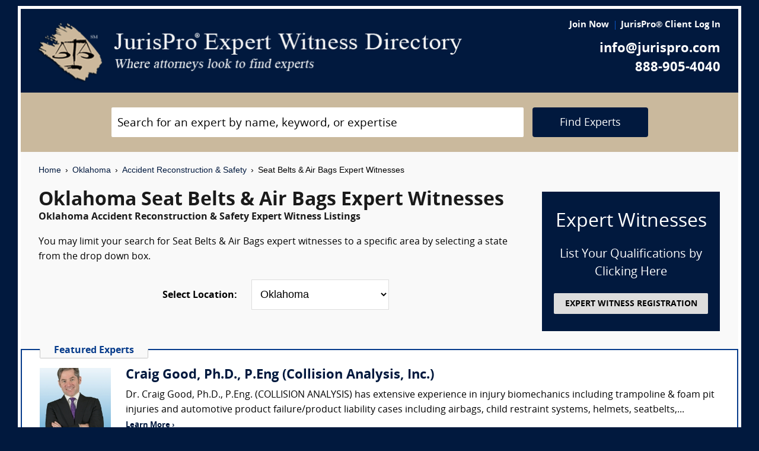

--- FILE ---
content_type: text/html; charset=UTF-8
request_url: https://www.jurispro.com/category/seat-belts-and-air-bags-s-5/OK
body_size: 9800
content:
<!DOCTYPE html>
<html xml:lang="en" lang="en" dir="ltr">    <head prefix="og: http://ogp.me/ns# fb: http://ogp.me/ns/fb# website: http://ogp.me/ns/website#">        			<meta name="viewport" content="width=device-width, initial-scale=1.0" />
		<meta charset="utf-8" />
	
	
	    
		<title>						Oklahoma Seat Belts & Air Bags Expert Witnesses :: JurisPro :: Oklahoma Accident Reconstruction & Safety Experts & Consultants		</title>
		    	        	            <meta name="description" content="Free Oklahoma Seat Belts & Air Bags Expert Witness Directory, Free Directory of Oklahoma Seat Belts & Air Bags Legal Consultants">
	        	            <meta name="robots" content="index,follow">
	        	            <meta name="keywords" content="experts, expert witness, expert witness directory, forensic, legal consultants, law, research, security, attorneys, lawyers">
	            
	    		<meta name="copyright" content="Copyright (c) JurisPro.com" />
		<meta name="verify-v1" content="81f8AxB69TpvkQZqAklHQF53oE78M7hLvNHZxoWdH5A=" />
		<meta name="referrer" content="origin" />
 		<meta name="referrer" content="unsafe-url" />
	 

                
      

            <link rel="canonical" href="https://www.jurispro.com/category/seat-belts-and-air-bags-s-5/OK" />
    
        
		<!-- Global site tag (gtag.js) - Google Analytics -->
            <script async src="https://www.googletagmanager.com/gtag/js?id=G-2NQJ1Y252P"></script>
            <script>
                window.dataLayer = window.dataLayer || [];
                function gtag(){dataLayer.push(arguments);}
                gtag('js', new Date());
                                gtag('config', 'G-2NQJ1Y252P');
                                gtag('config', 'UA-1213213-1');
                            </script>
					<!-- Start Alexa Certify Javascript -->
				<script type="text/javascript">
				_atrk_opts = { atrk_acct:"rf+Sk1a4SBe0L7", domain:"jurispro.com", dynamic: true };
				(function() { var as = document.createElement('script'); as.type = 'text/javascript'; as.async = true; as.src = "https://d31qbv1cthcecs.cloudfront.net/atrk.js"; var s = document.getElementsByTagName('script')[0];s.parentNode.insertBefore(as, s); })();
				</script>
				<noscript><img src="https://d5nxst8fruw4z.cloudfront.net/atrk.gif?account=rf+Sk1a4SBe0L7" style="display:none" height="1" width="1" alt="" /></noscript>
			<!-- End Alexa Certify Javascript -->
		
                    <!-- Start Rich Text Javascript -->
            
                <script type="application/ld+json">
                {
                    "@context": "https://schema.org",
                    "@type": "FAQPage",
                    "mainEntity": [
                                                {
                            "@type": "Question",
                            "name": "What is a seat belts & air bags expert witness?",
                            "acceptedAnswer": {
                                "@type": "Answer",
                                "text": "A seat belts and air bags expert witness is a professional with specialized knowledge in the design, testing, and performance of safety restraint systems in motor vehicles. They may testify on issues such as seat belt effectiveness, airbag deployment, and vehicle crashworthiness."
                            }
                        },                                                {
                            "@type": "Question",
                            "name": "What is the role of a seat belts & air bags expert witness?",
                            "acceptedAnswer": {
                                "@type": "Answer",
                                "text": "A seat belts & air bags expert witness has the role of investigating cases where seat belts & air bags are suspected to have been involved in an accident."
                            }
                        },                                                {
                            "@type": "Question",
                            "name": "How much can a person make as a seat belts & air bags expert witness?",
                            "acceptedAnswer": {
                                "@type": "Answer",
                                "text": "Seat belts & air bags expert witnesses can earn somewhere in the range of $200-$450 an hour, or more in some circumstances. The exact amount is determined between the retaining attorney and the expert."
                            }
                        },                                                {
                            "@type": "Question",
                            "name": "What are the qualifications of a seat belts & air bags expert witness?",
                            "acceptedAnswer": {
                                "@type": "Answer",
                                "text": "To be a credible seat belts & air bags expert witness, one should have a thorough knowledge of seat belts and air bags, including their design, function, and performance, as well as strong communication and report writing skills to articulate their findings in court."
                            }
                        },                                                {
                            "@type": "Question",
                            "name": "For a case, how is evidence gathered by a seat belts & air bags expert witness?",
                            "acceptedAnswer": {
                                "@type": "Answer",
                                "text": "A seat belts and air bags expert witness gathers evidence through analyzing accident reports, examining vehicle damage, and conducting tests on the seat belts and air bags involved in the incident."
                            }
                        },                                                {
                            "@type": "Question",
                            "name": "In what type of cases might expert testimony be heard from a seat belts & air bags expert witness?",
                            "acceptedAnswer": {
                                "@type": "Answer",
                                "text": "Expert testimony from a seat belts and air bags expert witness may be heard in cases involving car accidents, product liability, and personal injury claims related to the use or malfunction of these safety features."
                            }
                        },                                                {
                            "@type": "Question",
                            "name": "",
                            "acceptedAnswer": {
                                "@type": "Answer",
                                "text": ""
                            }
                        }                                            ]
                }
                </script>

            <!-- End Rich Text Javascript -->
        
	 

	
			<link rel="shortcut icon" href="https://justatic.com/v/20190315144854/external/jurispro/images/icons/favicon.ico" type="image/x-icon" />	
			                        
            <link rel="stylesheet" type="text/css" media="all" href="https://justatic.com/v/20190315144854/external/jurispro/css/core.css" />
                            
		<meta name="copyright" content="Copyright (c) JurisPro.com" />
 
    </head>
    	<body class="expert-profile sticky-footer">
		<div id="body-border" class="font-opensans">
                                
            		<header id="header" data-directive="j-topnav">
		<div id="sticky-nav">
			<div class="burger-wrapper">
				<div id="header-nav" class="homepage-logo">
					<div class="inner-wrapper">
						<div class="logo-wrapper-homepage">
							<a href="/" title="JurisPro Expert Witness Directory" class="logo-homepage">
								<img alt="JurisPro Expert Witness Directory" src="https://justatic.com/v/20190315144854/external/jurispro/images/jurispro-logo.png">
							</a>                    
						</div>
						<div class="block-search">
							<div id="temporal-name" class="gameover" >
								<div class="buttons-wrapper">
									<div class="topnav-button search-icon" id="search-icon-button"></div>
									<a href="/login" title="JurisPro&reg; Client Login" aria-label="JurisPro&reg; Client Login"><div class="topnav-button sign-in-icon" id="sign-in-icon-button"></div></a>
									<div id="accounts-buttons-wrapper">
									</div>
								</div>
							</div>
						</div>
					</div>
					<div class="right-wrapper">
						<div class="topnav-login-buttons">
															<span class="topnav-join-button"><a href="/register/1">Join Now</a></span>
								<span class="topnav-login-button"><a href="/login">JurisPro&reg; Client Log In</a></span>
													</div>
						<div class="topnav-contact-info">
							<span class="topnav-email homepage-contact"><a href="/contact-us" class="topnav-contact-link">info@jurispro.com</a></span>
							<span class="topnav-phone-number homepage-contact"><a target="_blank" class="topnav-contact-link" href="tel:8889054040">888-905-4040</a></span>
						</div>
					</div>
				</div>
			</div>
		</div>
	</header>
	<div class="searchbox">
		<div id="search-form-wrapper-homepage">
			<form action="/search" method="get" class="search-form jform homepage-search" id="search-form">
				<div class="topnav-input-text">
					<div class="input-wrapper-homepage first-input-wrapper">
						<input type="text" name="search" value="" title="Search" placeholder="Search for an expert by name, keyword, or expertise" class="practice-area-box-input topnav-search-input" autocomplete="off"/>
					</div>
					<input type="hidden" name="_token" value="U46NNIaWn6Nctuvhr2KyeRQAUtCbp8h97UzZ3GjN">
					<button type="submit" class="search-button one-off"> <span class="topnav-search-button homepage font-opensans">Find Experts</span></button> 
				</div>
				<div class=""></div>
			</form>
		</div>
	</div>
	
            	<div class="main-content font-opensans" id="main-content">
									    <nav class="breadcrumbs small-font font-helvetica"> 
         
                            <a href="/">Home</a>
                <span class="breadcrumb-separator"></span>
                     
                            <a href="/category/OK">Oklahoma</a>
                <span class="breadcrumb-separator"></span>
                     
                            <a href="/category/accident-reconstruction-and-safety-c-1/OK">Accident Reconstruction & Safety</a>
                <span class="breadcrumb-separator"></span>
                     
                            Seat Belts & Air Bags Expert Witnesses
                        </nav>
							<div class="blocks block">
			<div class="content-expert-list">
		<div class="block-intro-text">
			<div>
								<div class="block-title"><h1 class="heading-1 has-no-margin"> Oklahoma  Seat Belts & Air Bags Expert Witnesses</h1></div><div class="subcategory-name"><h2 class="heading-6 has-no-top-margin">Oklahoma  Accident Reconstruction & Safety Expert Witness Listings</h2></div></div><div>        		<p class="to-normal-font"> You may limit your search for Seat Belts & Air Bags expert witnesses to a specific area by selecting a state from the drop down box. </p></div>
<div class="clear-both"></div><div class="block-location text-center">
		<label for="statesDrop" class="segment-state"><strong>Select Location: </strong></label>
		<select name="state" id="statesDrop">
			<option value="">All States</option>
			<optgroup label="United States"><option value="AK">Alaska</option><option value="AL">Alabama</option><option value="AR">Arkansas</option><option value="AZ">Arizona</option><option value="CA">California</option><option value="CO">Colorado</option><option value="CT">Connecticut</option><option value="DC">District of Columbia</option><option value="DE">Delaware</option><option value="FL">Florida</option><option value="GA">Georgia</option><option value="HI">Hawaii</option><option value="IA">Iowa</option><option value="ID">Idaho</option><option value="IL">Illinois</option><option value="IN">Indiana</option><option value="KS">Kansas</option><option value="KY">Kentucky</option><option value="LA">Louisiana</option><option value="MA">Massachusetts</option><option value="MD">Maryland</option><option value="ME">Maine</option><option value="MI">Michigan</option><option value="MN">Minnesota</option><option value="MO">Missouri</option><option value="MS">Mississippi</option><option value="MT">Montana</option><option value="NC">North Carolina</option><option value="ND">North Dakota</option><option value="NE">Nebraska</option><option value="NH">New Hampshire</option><option value="NJ">New Jersey</option><option value="NM">New Mexico</option><option value="NV">Nevada</option><option value="NY">New York</option><option value="OH">Ohio</option><option value="OK" selected>Oklahoma</option><option value="OR">Oregon</option><option value="PA">Pennsylvania</option><option value="RI">Rhode Island</option><option value="SC">South Carolina</option><option value="SD">South Dakota</option><option value="TN">Tennessee</option><option value="TX">Texas</option><option value="UT">Utah</option><option value="VA">Virginia</option><option value="VT">Vermont</option><option value="WA">Washington</option><option value="WI">Wisconsin</option><option value="WV">West Virginia</option><option value="WY">Wyoming</option></optgroup>
                                <optgroup label="Canada"><option value="AB">Alberta</option><option value="BC">British Columbia</option><option value="MB">Manitoba</option><option value="NB">New Brunswick</option><option value="NF">Newfoundland</option><option value="NS">Nova Scotia</option><option value="NT">Northwest Territory</option><option value="ON">Ontario</option><option value="PE">Prince Edward Island</option><option value="PQ">Quebec</option><option value="SK">Saskatchewan</option><option value="YT">Yukon Territory</option></optgroup>
                                <optgroup label="US Territories"><option value="GU">Guam</option><option value="PR">Puerto Rico</option></optgroup>
                                <optgroup label="US Armed Forces"><option value="AA">Armed Forces(AA)</option><option value="AE">Armed Forces(AE)</option><option value="AP">Armed Forces(AP)</option></optgroup>

			</optgroup>
		</select>
	</div></div>
		<a href="/register/1" class="link-no-styles">
			<div class="block-register listing">
				<div class="block-register-box bg-midnight register font-white has-no-top-margin text-center">
					<p class="heading-1 font-white text-center font-w-normal has-no-margin">Expert Witnesses</p>
					<p class="to-xlarge-font text-center font-white">List Your Qualifications by Clicking Here</p>
					<button class="color-black button-register to-small-font font-w-bold">EXPERT WITNESS REGISTRATION</button>
				</div>

			</div>
		</a>
		<div style="clear:both"></div>

		    <div class="block-topspots-list has-negative-sides-30">
        <div class="expert-status--premium">Featured Experts</div>
                                                                                                                    <div class="block-topspot">
                    <div class="block-topspot-inner">
                        <a href="/expert/craig-good-phd-peng-3258" title="Craig Good, Ph.D., P.Eng (Collision Analysis, Inc.)">
                            <span class="segment-user-picture-topspot">
                                <img class="listing-user-picture-large" title="Craig Good, Ph.D., P.Eng (Collision Analysis, Inc.)" alt="Craig Good, Ph.D., P.Eng (Collision Analysis, Inc.)" height="120px" width="120px" src="/files/photos/user_3258.jpg?m=1659115583" itemprop="image">
                            </span>
                        </a>
                                                    <div class="heading-4 has-no-margin"><a href="/expert/craig-good-phd-peng-3258" title="Craig Good, Ph.D., P.Eng (Collision Analysis, Inc.)" class="block-title-listing-name">Craig Good, Ph.D., P.Eng (Collision Analysis, Inc.)</a></div>
                                                <div class="segment-expertise">
                                                            Dr. Craig Good, Ph.D., P.Eng. (COLLISION ANALYSIS) has extensive experience in injury biomechanics including trampoline & foam pit injuries and automotive product failure/product liability cases including airbags, child restraint systems, helmets, seatbelts,...
                                                        <span class="segment-learn-more"><a href="/expert/craig-good-phd-peng-3258">Learn More &rsaquo;</a></span>
                        </div>
                                            </div>
                    <div class="clear-both"></div>
                </div>
                                                                                <hr class="hr has-no-margin">
                                <div class="block-topspot">
                    <div class="block-topspot-inner">
                        <a href="/expert/h-john-miller-phd-pe-5060" title="H. John Miller, PhD, PE (Miller Biomechanical Forensics, LLC)">
                            <span class="segment-user-picture-topspot">
                                <img class="listing-user-picture-large" title="H. John Miller, PhD, PE (Miller Biomechanical Forensics, LLC)" alt="H. John Miller, PhD, PE (Miller Biomechanical Forensics, LLC)" height="120px" width="120px" src="/files/photos/user_5060.jpg?m=1583420392" itemprop="image">
                            </span>
                        </a>
                                                    <div class="heading-4 has-no-margin"><a href="/expert/h-john-miller-phd-pe-5060" title="H. John Miller, PhD, PE (Miller Biomechanical Forensics, LLC)" class="block-title-listing-name">H. John Miller, PhD, PE (Miller Biomechanical Forensics, LLC)</a></div>
                                                <div class="segment-expertise">
                                                            A biomedical, mechanical, and manufacturing engineer, Dr. Miller has focused his work in the areas of injury causation, occupant safety, crashworthiness, product design, manufacturing processes and new concept development. He has provided research, expert...
                                                        <span class="segment-learn-more"><a href="/expert/h-john-miller-phd-pe-5060">Learn More &rsaquo;</a></span>
                        </div>
                                            </div>
                    <div class="clear-both"></div>
                </div>
                                                                                <hr class="hr has-no-margin">
                                <div class="block-topspot">
                    <div class="block-topspot-inner">
                        <a href="/expert/gary-kilpatrick-pe-dfe-783" title="Gary E Kilpatrick, PE, DFE (The Kilpatrick Group, PA)">
                            <span class="segment-user-picture-topspot">
                                <img class="listing-user-picture-large" title="Gary E Kilpatrick, PE, DFE (The Kilpatrick Group, PA)" alt="Gary E Kilpatrick, PE, DFE (The Kilpatrick Group, PA)" height="120px" width="120px" src="/files/photos/120/456912920-120.jpg?m=1475548386" itemprop="image">
                            </span>
                        </a>
                                                    <div class="heading-4 has-no-margin"><a href="/expert/gary-kilpatrick-pe-dfe-783" title="Gary E Kilpatrick, PE, DFE (The Kilpatrick Group, PA)" class="block-title-listing-name">Gary E Kilpatrick, PE, DFE (The Kilpatrick Group, PA)</a></div>
                                                <div class="segment-expertise">
                                                            Who is The Kilpatrick Group, PA?

Our mission is to provide to you forensic mechanical design engineering services. We are dedicated to the application of the art, science and methodology of forensic engineering and the scientific method in order to...
                                                        <span class="segment-learn-more"><a href="/expert/gary-kilpatrick-pe-dfe-783">Learn More &rsaquo;</a></span>
                        </div>
                                            </div>
                    <div class="clear-both"></div>
                </div>
                                                                                <hr class="hr has-no-margin">
                                <div class="block-topspot">
                    <div class="block-topspot-inner">
                        <a href="/expert/daniel-cousin-5952" title="Daniel Cousin">
                            <span class="segment-user-picture-topspot">
                                <img class="listing-user-picture-large" title="Daniel Cousin" alt="Daniel Cousin" height="120px" width="120px" src="/files/photos/user_5952.jpg?m=1601789560" itemprop="image">
                            </span>
                        </a>
                                                    <div class="heading-4 has-no-margin"><a href="/expert/daniel-cousin-5952" title="Daniel Cousin" class="block-title-listing-name">Daniel Cousin</a></div>
                                                <div class="segment-expertise">
                                                            With training from Harvard, Yale, and Columbia, Dr. Daniel Cousin is a fellowship-trained dual-boarded expert in Diagnostic Radiology certified by both the American Board of Radiology and also by the National Board of Physicians and Surgeons. Dr. Cousin...
                                                        <span class="segment-learn-more"><a href="/expert/daniel-cousin-5952">Learn More &rsaquo;</a></span>
                        </div>
                                            </div>
                    <div class="clear-both"></div>
                </div>
                                                                                <hr class="hr has-no-margin">
                                <div class="block-topspot">
                    <div class="block-topspot-inner">
                        <a href="/expert/sean-shideh-pe-2114" title="Sean Shideh, P.E.">
                            <span class="segment-user-picture-topspot">
                                <img class="listing-user-picture-large" title="Sean Shideh, P.E." alt="Sean Shideh, P.E." height="120px" width="120px" src="/files/photos/photomain.gif" itemprop="image">
                            </span>
                        </a>
                                                    <div class="heading-4 has-no-margin"><a href="/expert/sean-shideh-pe-2114" title="Sean Shideh, P.E." class="block-title-listing-name">Sean Shideh, P.E.</a></div>
                                                <div class="segment-expertise">
                                                            Providing comprehensive expert consulting in automotive litigation cases:

•	Automotive manufacturing and design defects analysis 
•	Seatbelt/Airbag design and protection performance analysis
•	Vehicle suspension/handling testing and failure analysis
•	Vehicle...
                                                        <span class="segment-learn-more"><a href="/expert/sean-shideh-pe-2114">Learn More &rsaquo;</a></span>
                        </div>
                                            </div>
                    <div class="clear-both"></div>
                </div>
                                </div>
<div class="blocks-expert-list zebra has-negative-sides-30">
            <div class="block-expert blocks zebra -zb">
            <a href="/expert/chase-nalls-8762">        
                 <span class="segment-user-picture">       
                     <img alt="Chase Nalls (Robson Forensic)" class="listing-user-picture" height="100px" width="100px" src="/files/photos/user_8762.jpg?m=1687874989" itemprop="image">       
                 </span>       
             </a>
                            <div class="heading-4 has-no-margin"><a href="/expert/chase-nalls-8762" title="Chase Nalls (Robson Forensic)" class="block-title-listing-name">Chase Nalls (Robson Forensic)</a></div>
                        <div class="segment-location">
                <span><strong>Location: </strong></span>
                                                                                        Multiple Locations
                                                                        </div>
            <div class="segment-expertise">
                <span><strong>Areas of Expertise:</strong></span>
                                    Chase Nalls is an automotive engineer and crash expert specializing in the design and performance of airbag and restraint systems. He earned both his Master and Bachelor of Science degrees in Mechanical...
                            </div>
                    </div>
            <div class="block-expert blocks zebra -zb">
            <a href="/expert/mitchell-chermak-ei-bsme-9391">        
                 <span class="segment-user-picture">       
                     <img alt="Mitchell A. Chermak, E.I., BSME (Quality Forensic Engineering, LLC)" class="listing-user-picture" height="100px" width="100px" src="/files/photos/user_9391.jpg?m=1736098845" itemprop="image">       
                 </span>       
             </a>
                            <div class="heading-4 has-no-margin"><a href="/expert/mitchell-chermak-ei-bsme-9391" title="Mitchell A. Chermak, E.I., BSME (Quality Forensic Engineering, LLC)" class="block-title-listing-name">Mitchell A. Chermak, E.I., BSME (Quality Forensic Engineering, LLC)</a></div>
                        <div class="segment-location">
                <span><strong>Location: </strong></span>
                                                                                        Multiple Locations
                                                                        </div>
            <div class="segment-expertise">
                <span><strong>Areas of Expertise:</strong></span>
                                    Mr. Chermak is a Mechanical Engineer specializing in accident reconstruction and forensic engineering research and analysis. He has worked on hundreds of accident reconstruction cases over the last six...
                            </div>
                    </div>
            <div class="block-expert blocks zebra -zb">
            <a href="/expert/forensisgroup-inc-962">        
                 <span class="segment-user-picture">       
                     <img alt="ForensisGroup, Inc. (The Expert of Experts)" class="listing-user-picture" height="100px" width="100px" src="/files/photos/user_962.jpg?m=1669729930" itemprop="image">       
                 </span>       
             </a>
                            <div class="heading-4 has-no-margin"><a href="/expert/forensisgroup-inc-962" title="ForensisGroup, Inc. (The Expert of Experts)" class="block-title-listing-name">ForensisGroup, Inc. (The Expert of Experts)</a></div>
                        <div class="segment-location">
                <span><strong>Location: </strong></span>
                                                                                        Multiple Locations
                                                                        </div>
            <div class="segment-expertise">
                <span><strong>Areas of Expertise:</strong></span>
                                    For over 30 years, ForensisGroup has provided the nation’s top law firms, businesses, insurance companies, government entities with highly qualified expert witnesses and consultants. Experts referred by...
                            </div>
                    </div>
            <div class="block-expert blocks zebra -zb">
            <a href="/expert/michael-hill-phd-pe-8918">        
                 <span class="segment-user-picture">       
                     <img alt="Michael R. Hill, Ph.D., P.E. (Quality Forensic Engineering, LLC)" class="listing-user-picture" height="100px" width="100px" src="/files/photos/user_8918.jpg?m=1704894716" itemprop="image">       
                 </span>       
             </a>
                            <div class="heading-4 has-no-margin"><a href="/expert/michael-hill-phd-pe-8918" title="Michael R. Hill, Ph.D., P.E. (Quality Forensic Engineering, LLC)" class="block-title-listing-name">Michael R. Hill, Ph.D., P.E. (Quality Forensic Engineering, LLC)</a></div>
                        <div class="segment-location">
                <span><strong>Location: </strong></span>
                                                                                        Multiple Locations
                                                                        </div>
            <div class="segment-expertise">
                <span><strong>Areas of Expertise:</strong></span>
                                    Dr. Hill has over 20 years of experience in the field of Biomechanics, including over 6 years of experience investigating, analyzing, and professing matters involving a variety of forensic engineering...
                            </div>
                    </div>
            <div class="block-expert blocks zebra -zb">
            <a href="/expert/douglas-rowland-pe-2046">        
                 <span class="segment-user-picture">       
                     <img alt="Douglas J. Rowland, P.E. (Robson Forensic, Inc.)" class="listing-user-picture" height="100px" width="100px" src="/files/photos/user_2046.jpg?m=1514912333" itemprop="image">       
                 </span>       
             </a>
                            <div class="heading-4 has-no-margin"><a href="/expert/douglas-rowland-pe-2046" title="Douglas J. Rowland, P.E. (Robson Forensic, Inc.)" class="block-title-listing-name">Douglas J. Rowland, P.E. (Robson Forensic, Inc.)</a></div>
                        <div class="segment-location">
                <span><strong>Location: </strong></span>
                                                                                        Multiple Locations
                                                                        </div>
            <div class="segment-expertise">
                <span><strong>Areas of Expertise:</strong></span>
                                    Douglas J. Rowland, PE
Crash Reconstruction, Vehicle Engineering, Heavy Truck/Tractor Trailer

Doug spent more than 20 years working with all types of vehicles:  automobiles, heavy trucks and buses,...
                            </div>
                    </div>
            <div class="block-expert blocks zebra -zb">
            <a href="/expert/erik-anderson-5985">        
                 <span class="segment-user-picture">       
                     <img alt="Erik Anderson (Robson Forensic)" class="listing-user-picture" height="100px" width="100px" src="/files/photos/user_5985.jpg?m=1607023315" itemprop="image">       
                 </span>       
             </a>
                            <div class="heading-4 has-no-margin"><a href="/expert/erik-anderson-5985" title="Erik Anderson (Robson Forensic)" class="block-title-listing-name">Erik Anderson (Robson Forensic)</a></div>
                        <div class="segment-location">
                <span><strong>Location: </strong></span>
                                                                                        Multiple Locations
                                                                        </div>
            <div class="segment-expertise">
                <span><strong>Areas of Expertise:</strong></span>
                                    Erik Anderson
Automotive Engineer & Crash Expert

Erik Anderson is an automotive engineer with nearly 20 years of professional experience. He spent 14 of those years working directly for automotive...
                            </div>
                    </div>
            <div class="block-expert blocks zebra -zb">
            <a href="/expert/andrea-merrill-5299">        
                 <span class="segment-user-picture">       
                     <img alt="Andrea Merrill (Medsurity Experts)" class="listing-user-picture" height="100px" width="100px" src="/files/photos/user_5299.jpeg?m=1702052149" itemprop="image">       
                 </span>       
             </a>
                            <div class="heading-4 has-no-margin"><a href="/expert/andrea-merrill-5299" title="Andrea Merrill (Medsurity Experts)" class="block-title-listing-name">Andrea Merrill (Medsurity Experts)</a></div>
                        <div class="segment-location">
                <span><strong>Location: </strong></span>
                                                                                        Multiple Locations
                                                                        </div>
            <div class="segment-expertise">
                <span><strong>Areas of Expertise:</strong></span>
                                    Andrea Merrill, MD is an Assistant Professor of Surgery at the Chobanian and Avedisian School of Medicine and a Surgical Oncologist at Boston Medical Center. She is board certified by the American Board...
                            </div>
                    </div>
            <div class="block-expert blocks zebra -zb">
            <a href="/expert/consolidated-consultants-3598">        
                 <span class="segment-user-picture">       
                     <img alt="Consolidated Consultants" class="listing-user-picture" height="100px" width="100px" src="/files/photos/110/1066206379-110.jpg?m=1475548378" itemprop="image">       
                 </span>       
             </a>
                            <div class="heading-4 has-no-margin"><a href="/expert/consolidated-consultants-3598" title="Consolidated Consultants" class="block-title-listing-name">Consolidated Consultants</a></div>
                        <div class="segment-location">
                <span><strong>Location: </strong></span>
                                                                                        Multiple Locations
                                                                        </div>
            <div class="segment-expertise">
                <span><strong>Areas of Expertise:</strong></span>
                                    Consolidated Consultants (CCc) continues to deliver high quality expert witness and medical expert witness referrals nationwide since 1995. CCc is the only referral service where you can view the full,...
                            </div>
                    </div>
            <div class="block-expert blocks zebra -zb">
            <a href="/expert/tyler-white-pe-9390">        
                 <span class="segment-user-picture">       
                     <img alt="Tyler White, P.E. (Quality Forensic Engineering, LLC)" class="listing-user-picture" height="100px" width="100px" src="/files/photos/user_9390.jpg?m=1736098034" itemprop="image">       
                 </span>       
             </a>
                            <div class="heading-4 has-no-margin"><a href="/expert/tyler-white-pe-9390" title="Tyler White, P.E. (Quality Forensic Engineering, LLC)" class="block-title-listing-name">Tyler White, P.E. (Quality Forensic Engineering, LLC)</a></div>
                        <div class="segment-location">
                <span><strong>Location: </strong></span>
                                                                                        Multiple Locations
                                                                        </div>
            <div class="segment-expertise">
                <span><strong>Areas of Expertise:</strong></span>
                                    Mr. White is a Mechanical Engineer who investigates cases involving a variety of forensic engineering issues. His accident reconstruction cases have included automobiles, trucks, tractor-trailers, motorcycles,...
                            </div>
                    </div>
            <div class="block-expert blocks zebra -zb">
            <a href="/expert/john-mansfield-9340">        
                 <span class="segment-user-picture">       
                     <img alt="John C. Mansfield (Robson Forensic)" class="listing-user-picture" height="100px" width="100px" src="/files/photos/user_9340.jpg?m=1731540229" itemprop="image">       
                 </span>       
             </a>
                            <div class="heading-4 has-no-margin"><a href="/expert/john-mansfield-9340" title="John C. Mansfield (Robson Forensic)" class="block-title-listing-name">John C. Mansfield (Robson Forensic)</a></div>
                        <div class="segment-location">
                <span><strong>Location: </strong></span>
                                                                                        Multiple Locations
                                                                        </div>
            <div class="segment-expertise">
                <span><strong>Areas of Expertise:</strong></span>
                                    John Mansfield is an Automotive Engineer with 30 years of professional experience in vehicle and system design, vehicle assembly, quality control, component manufacturing, service engineering, and failure...
                            </div>
                    </div>
            <div class="block-expert blocks zebra -zb">
            <a href="/expert/david-suazo-wildt-9661">        
                 <span class="segment-user-picture">       
                     <img alt="David S. Suazo Wildt (Robson Forensic, Inc.)" class="listing-user-picture" height="100px" width="100px" src="/files/photos/user_9661.jpg?m=1753899191" itemprop="image">       
                 </span>       
             </a>
                            <div class="heading-4 has-no-margin"><a href="/expert/david-suazo-wildt-9661" title="David S. Suazo Wildt (Robson Forensic, Inc.)" class="block-title-listing-name">David S. Suazo Wildt (Robson Forensic, Inc.)</a></div>
                        <div class="segment-location">
                <span><strong>Location: </strong></span>
                                                                                        Multiple Locations
                                                                        </div>
            <div class="segment-expertise">
                <span><strong>Areas of Expertise:</strong></span>
                                    Automotive Engineer & Crash Expert
David Suazo Wildt is a mechanical engineer with nearly a decade of professional experience performing vehicle crash testing and component failure analysis. As an expert...
                            </div>
                    </div>
            <div class="block-expert blocks zebra -zb">
            <a href="/expert/sean-vozza-ei-bsme-6355">        
                 <span class="segment-user-picture">       
                     <img alt="Sean P. Vozza, E.I., BSME (Quality Forensic Engineering, LLC)" class="listing-user-picture" height="100px" width="100px" src="/files/photos/user_6355.jpg?m=1653410336" itemprop="image">       
                 </span>       
             </a>
                            <div class="heading-4 has-no-margin"><a href="/expert/sean-vozza-ei-bsme-6355" title="Sean P. Vozza, E.I., BSME (Quality Forensic Engineering, LLC)" class="block-title-listing-name">Sean P. Vozza, E.I., BSME (Quality Forensic Engineering, LLC)</a></div>
                        <div class="segment-location">
                <span><strong>Location: </strong></span>
                                                                                        Multiple Locations
                                                                        </div>
            <div class="segment-expertise">
                <span><strong>Areas of Expertise:</strong></span>
                                    Mr. Vozza is a Mechanical Engineer who investigates cases involving a variety of forensic engineering issues. He has worked on hundreds of accident reconstruction cases in the past eight years, providing...
                            </div>
                    </div>
    </div>
<div>
                            <div class="block-topspots-list has-negative-sides-30">
                    <div class="expert-status--premium">Seat Belts & Air Bags FAQs</div>
                                    <div class="block-expert">
                    <div class="block-title">
                        <h4 class="heading-4 has-no-margin">
                            What is a seat belts & air bags expert witness?
                        </h4>
                    </div>
                    <p class="to-normal-font">
                        A seat belts and air bags expert witness is a professional with specialized knowledge in the design, testing, and performance of safety restraint systems in motor vehicles. They may testify on issues such as seat belt effectiveness, airbag deployment, and vehicle crashworthiness.
                    </p>
                    </div>
                                    <div class="block-expert">
                    <div class="block-title">
                        <h4 class="heading-4 has-no-margin">
                            What is the role of a seat belts & air bags expert witness?
                        </h4>
                    </div>
                    <p class="to-normal-font">
                        A seat belts &amp; air bags expert witness has the role of investigating cases where seat belts &amp; air bags are suspected to have been involved in an accident.
                    </p>
                    </div>
                                    <div class="block-expert">
                    <div class="block-title">
                        <h4 class="heading-4 has-no-margin">
                            How much can a person make as a seat belts & air bags expert witness?
                        </h4>
                    </div>
                    <p class="to-normal-font">
                        Seat belts &amp; air bags expert witnesses can earn somewhere in the range of $200-$450 an hour, or more in some circumstances. The exact amount is determined between the retaining attorney and the expert.
                    </p>
                    </div>
                                    <div class="block-expert">
                    <div class="block-title">
                        <h4 class="heading-4 has-no-margin">
                            What are the qualifications of a seat belts & air bags expert witness?
                        </h4>
                    </div>
                    <p class="to-normal-font">
                        To be a credible seat belts &amp; air bags expert witness, one should have a thorough knowledge of seat belts and air bags, including their design, function, and performance, as well as strong communication and report writing skills to articulate their findings in court.
                    </p>
                    </div>
                                    <div class="block-expert">
                    <div class="block-title">
                        <h4 class="heading-4 has-no-margin">
                            For a case, how is evidence gathered by a seat belts & air bags expert witness?
                        </h4>
                    </div>
                    <p class="to-normal-font">
                        A seat belts and air bags expert witness gathers evidence through analyzing accident reports, examining vehicle damage, and conducting tests on the seat belts and air bags involved in the incident.
                    </p>
                    </div>
                                    <div class="block-expert">
                    <div class="block-title">
                        <h4 class="heading-4 has-no-margin">
                            In what type of cases might expert testimony be heard from a seat belts & air bags expert witness?
                        </h4>
                    </div>
                    <p class="to-normal-font">
                        Expert testimony from a seat belts and air bags expert witness may be heard in cases involving car accidents, product liability, and personal injury claims related to the use or malfunction of these safety features.
                    </p>
                    </div>
                                    <div class="block-expert">
                    <div class="block-title">
                        <h4 class="heading-4 has-no-margin">
                            
                        </h4>
                    </div>
                    <p class="to-normal-font">
                        
                    </p>
                    </div>
                                </div>
                        <div class="blocks block has-negative-sides-30 block-states">
            <div class="block-title"><span class="heading-3">Seat Belts & Air Bags Expert Witnesses by State</span></div>
            <div class="block-wrapper block-listing-links">
                                                            <a href = "/category/seat-belts-and-air-bags-s-5" class="state-link">All States</a>,&nbsp;
                                                                                                                            <a href = "/category/seat-belts-and-air-bags-s-5/AK" class="state-link">Alaska</a>,                                                                                                                                    <a href = "/category/seat-belts-and-air-bags-s-5/AL" class="state-link">Alabama</a>,                                                                                                                                    <a href = "/category/seat-belts-and-air-bags-s-5/AR" class="state-link">Arkansas</a>,                                                                                                                                    <a href = "/category/seat-belts-and-air-bags-s-5/AZ" class="state-link">Arizona</a>,                                                                                                                                    <a href = "/category/seat-belts-and-air-bags-s-5/CA" class="state-link">California</a>,                                                                                                                                    <a href = "/category/seat-belts-and-air-bags-s-5/CO" class="state-link">Colorado</a>,                                                                                                                                    <a href = "/category/seat-belts-and-air-bags-s-5/CT" class="state-link">Connecticut</a>,                                                                                                                                    <a href = "/category/seat-belts-and-air-bags-s-5/DC" class="state-link">District of Columbia</a>,                                                                                                                                    <a href = "/category/seat-belts-and-air-bags-s-5/DE" class="state-link">Delaware</a>,                                                                                                                                    <a href = "/category/seat-belts-and-air-bags-s-5/FL" class="state-link">Florida</a>,                                                                                                                                    <a href = "/category/seat-belts-and-air-bags-s-5/GA" class="state-link">Georgia</a>,                                                                                                                                    <a href = "/category/seat-belts-and-air-bags-s-5/HI" class="state-link">Hawaii</a>,                                                                                                                                    <a href = "/category/seat-belts-and-air-bags-s-5/IA" class="state-link">Iowa</a>,                                                                                                                                    <a href = "/category/seat-belts-and-air-bags-s-5/ID" class="state-link">Idaho</a>,                                                                                                                                    <a href = "/category/seat-belts-and-air-bags-s-5/IL" class="state-link">Illinois</a>,                                                                                                                                    <a href = "/category/seat-belts-and-air-bags-s-5/IN" class="state-link">Indiana</a>,                                                                                                                                    <a href = "/category/seat-belts-and-air-bags-s-5/KS" class="state-link">Kansas</a>,                                                                                                                                    <a href = "/category/seat-belts-and-air-bags-s-5/KY" class="state-link">Kentucky</a>,                                                                                                                                    <a href = "/category/seat-belts-and-air-bags-s-5/LA" class="state-link">Louisiana</a>,                                                                                                                                    <a href = "/category/seat-belts-and-air-bags-s-5/MA" class="state-link">Massachusetts</a>,                                                                                                                                    <a href = "/category/seat-belts-and-air-bags-s-5/MD" class="state-link">Maryland</a>,                                                                                                                                    <a href = "/category/seat-belts-and-air-bags-s-5/ME" class="state-link">Maine</a>,                                                                                                                                    <a href = "/category/seat-belts-and-air-bags-s-5/MI" class="state-link">Michigan</a>,                                                                                                                                    <a href = "/category/seat-belts-and-air-bags-s-5/MN" class="state-link">Minnesota</a>,                                                                                                                                    <a href = "/category/seat-belts-and-air-bags-s-5/MO" class="state-link">Missouri</a>,                                                                                                                                    <a href = "/category/seat-belts-and-air-bags-s-5/MS" class="state-link">Mississippi</a>,                                                                                                                                    <a href = "/category/seat-belts-and-air-bags-s-5/MT" class="state-link">Montana</a>,                                                                                                                                    <a href = "/category/seat-belts-and-air-bags-s-5/NC" class="state-link">North Carolina</a>,                                                                                                                                    <a href = "/category/seat-belts-and-air-bags-s-5/ND" class="state-link">North Dakota</a>,                                                                                                                                    <a href = "/category/seat-belts-and-air-bags-s-5/NE" class="state-link">Nebraska</a>,                                                                                                                                    <a href = "/category/seat-belts-and-air-bags-s-5/NH" class="state-link">New Hampshire</a>,                                                                                                                                    <a href = "/category/seat-belts-and-air-bags-s-5/NJ" class="state-link">New Jersey</a>,                                                                                                                                    <a href = "/category/seat-belts-and-air-bags-s-5/NM" class="state-link">New Mexico</a>,                                                                                                                                    <a href = "/category/seat-belts-and-air-bags-s-5/NV" class="state-link">Nevada</a>,                                                                                                                                    <a href = "/category/seat-belts-and-air-bags-s-5/NY" class="state-link">New York</a>,                                                                                                                                    <a href = "/category/seat-belts-and-air-bags-s-5/OH" class="state-link">Ohio</a>,                                                                                                                                    <strong> Oklahoma</strong>,&nbsp;                                                                                                                                    <a href = "/category/seat-belts-and-air-bags-s-5/OR" class="state-link">Oregon</a>,                                                                                                                                    <a href = "/category/seat-belts-and-air-bags-s-5/PA" class="state-link">Pennsylvania</a>,                                                                                                                                    <a href = "/category/seat-belts-and-air-bags-s-5/RI" class="state-link">Rhode Island</a>,                                                                                                                                    <a href = "/category/seat-belts-and-air-bags-s-5/SC" class="state-link">South Carolina</a>,                                                                                                                                    <a href = "/category/seat-belts-and-air-bags-s-5/SD" class="state-link">South Dakota</a>,                                                                                                                                    <a href = "/category/seat-belts-and-air-bags-s-5/TN" class="state-link">Tennessee</a>,                                                                                                                                    <a href = "/category/seat-belts-and-air-bags-s-5/TX" class="state-link">Texas</a>,                                                                                                                                    <a href = "/category/seat-belts-and-air-bags-s-5/UT" class="state-link">Utah</a>,                                                                                                                                    <a href = "/category/seat-belts-and-air-bags-s-5/VA" class="state-link">Virginia</a>,                                                                                                                                    <a href = "/category/seat-belts-and-air-bags-s-5/VT" class="state-link">Vermont</a>,                                                                                                                                    <a href = "/category/seat-belts-and-air-bags-s-5/WA" class="state-link">Washington</a>,                                                                                                                                    <a href = "/category/seat-belts-and-air-bags-s-5/WI" class="state-link">Wisconsin</a>,                                                                                                                                    <a href = "/category/seat-belts-and-air-bags-s-5/WV" class="state-link">West Virginia</a>,                                                                                                                                    <a href = "/category/seat-belts-and-air-bags-s-5/WY" class="state-link">Wyoming</a>                                                                                                                                                                                                                                                                                                                                                                                                                                                                                                                                                                                                                                                                                                                                                                                                                                                                                                                                                                                                                                                                                                                                                                                                                                                                                                                                                                                                                                                                                                                                                                                                                                                                                                                                                                                                                                                                                                                                                                                                                                                                                                                                                                                                                                                                                                                                                                                                                                                                                                                                                                                                                                                                                                                                                                                                                                                                                                                                                                                                                                                                                                                                                                                                                                                                                                                                                                                                                                                                                                                                                                                                                                                                                                                                                                                                                                                                                                                                                                                                                                                                                                                                                                                                                                                                                                                                                </div>
        </div>
    </div>		</div>
	</div>

            	    
    <div id="footer" class="short">
        <div class="fcontainer clearfix">
            <nav id="footernav">
                <div class="footer-list-wrapper">
                    <ul class="footer-menu menu-footernav">
                        <li class="menu-item menu-item--justia first-list">
                            <a href="/"><span class="footer-links">Home</span></a>
                        </li>
                        <li class="menu-item menu-item--policy">
                            <a href="/faqs"><span class="footer-links">Expert Witness FAQs</span></a>
                        </li>
                        <li class="menu-item menu-item--policy">
                            <a href="/register/1"><span class="footer-links">Expert Witness Registration</span></a>
                        </li>
                        <li class="menu-item menu-item--policy">
                            <a href="/expert-witness-registration"><span class="footer-links">Why Register</span></a>
                        </li>
                        <li class="menu-item menu-item--policy">
                            <a href="/login"><span class="footer-links">JurisPro&reg; Client Log In</span></a>
                        </li>
                    </ul>
                    <ul class="footer-menu menu-footernav">
                        <li class="menu-item menu-item--policy second-list">
                            <a href="/about-jurispro"><span class="footer-links">About JurisPro&reg;</span></a>
                        </li>
                        <li class="menu-item menu-item--policy">
                            <a href="/legal-disclaimer"><span class="footer-links">Disclaimer</span></a>
                        </li>
                        <li class="menu-item menu-item--policy">
                            <a href="/terms-and-condition-of-use"><span class="footer-links">Terms of Use</span></a>
                        </li>
                        <li class="menu-item menu-item--policy">
                            <a href="/testimonials"><span class="footer-links">Testimonials</span></a>
                        </li>
                        <li class="menu-item menu-item--policy">
                            <a href="/expert-witness"><span class="footer-links">Expert Witness</span></a>
                        </li>
                        <li class="menu-item menu-item--policy">
                            <a href="/ExpertWitnessWhitePaper"><span class="footer-links">Expert Witness White Paper</span></a>
                        </li>
                    </ul>
                </div>
                <ul class="footer-menu menu-footernav">
                    <li class="menu-item menu-item--policy second-list">
                        <span class="footer-links"><a class="link-no-styles">JurisPro&reg; Inc., 703 Pier Ave., Ste. B213, Hermosa Beach, CA 90254</a></span>
                        <span class="footer-links">
                            <a href="/contact-us" class="inline-block footer-links mail">info@JurisPro.com</a>|<a target="_blank" class="link-no-styles inline-block footer-links phone" href="tel:8889054040">888-905-4040</a>
                        </span>
                    </li>
                </ul>
            </nav>
            <div class="copyright" title="Copyright © JurisPro">
                <span class="copyright-label">Copyright &reg;</span>
                <span class="copyright-year">2026</span>
                <span><a href="/">JurisPro&reg; Inc.</a></span>
            </div>
            <div class="credits">
                <a href="https://www.justia.com/marketing/" title="Justia"><span>Powered by <span class="justia-logo">Justia</span></span></a>
            </div>
        </div>
    </div>

        
            
                                                    
            <script src="https://justatic.com/v/20190315144854/external/jurispro/js/core.js"></script>
            
            
            	</div>
            </body>
</html>
